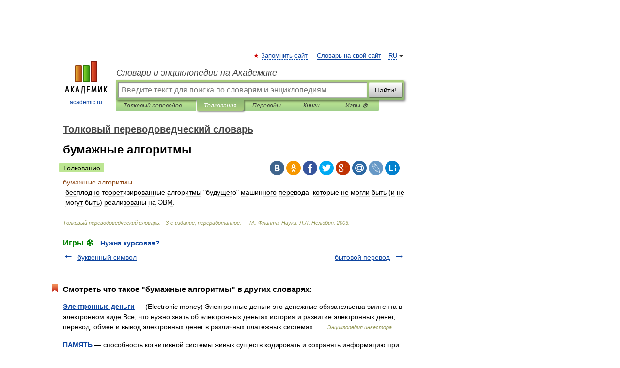

--- FILE ---
content_type: application/javascript; charset=utf-8
request_url: https://fundingchoicesmessages.google.com/f/AGSKWxXGwcl6OIkkqTUVBOK6l9ldL2_E334aQSNJyp7FeAeTsau45coneObo85j46YVJCqZ_6IbBWBrHQPhUNeD9nsKXXco87QcJoukYMW0jEDf9kWhxsHkv98GMMy17B4FFUD_tmdNrBQ8fNDik0WMpYM7ji0BYP1Z5FuHETbu0xGFgern6jXAaPx2yHCpl/_/displayads./showadvertising.-ad-313x232./leaderad./HompageStickyAd.
body_size: -1289
content:
window['66c549ca-0721-40ad-a2be-00badad43d50'] = true;